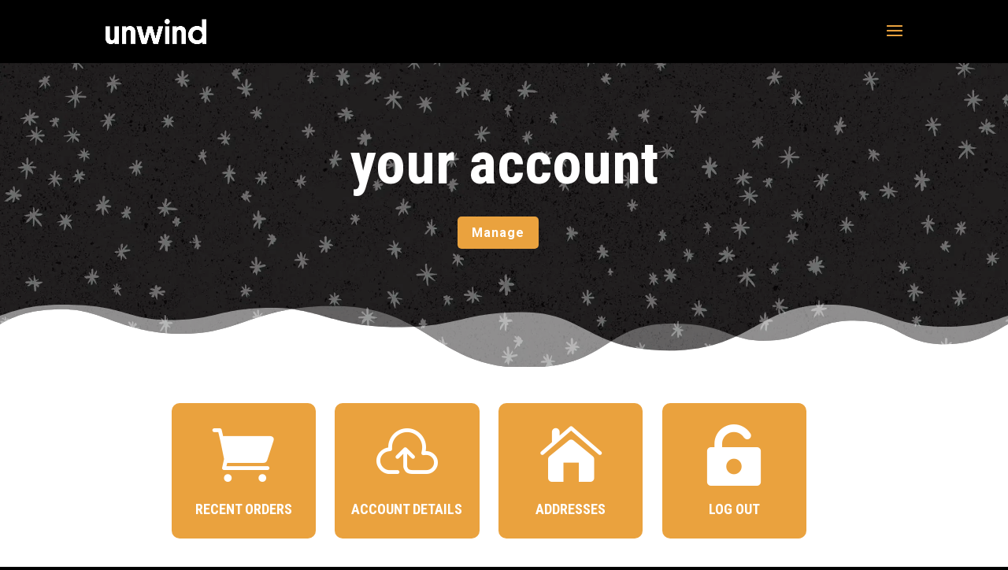

--- FILE ---
content_type: text/css
request_url: https://www.unwind.ie/wp-content/uploads/useanyfont/uaf.css?ver=1750335654
body_size: 0
content:
				@font-face {
					font-family: 'gt-eesti-bold';
					src: url('/wp-content/uploads/useanyfont/9716GT-Eesti-Bold.woff2') format('woff2'),
						url('/wp-content/uploads/useanyfont/9716GT-Eesti-Bold.woff') format('woff');
					  font-display: auto;
				}

				.gt-eesti-bold{font-family: 'gt-eesti-bold' !important;}

		

--- FILE ---
content_type: text/css
request_url: https://www.unwind.ie/wp-content/et-cache/210247/et-core-unified-210247-17666113465943.min.css
body_size: -73
content:
.woocommerce-MyAccount-navigation{display:none}.woocommerce-account .woocommerce-MyAccount-content{width:100%}